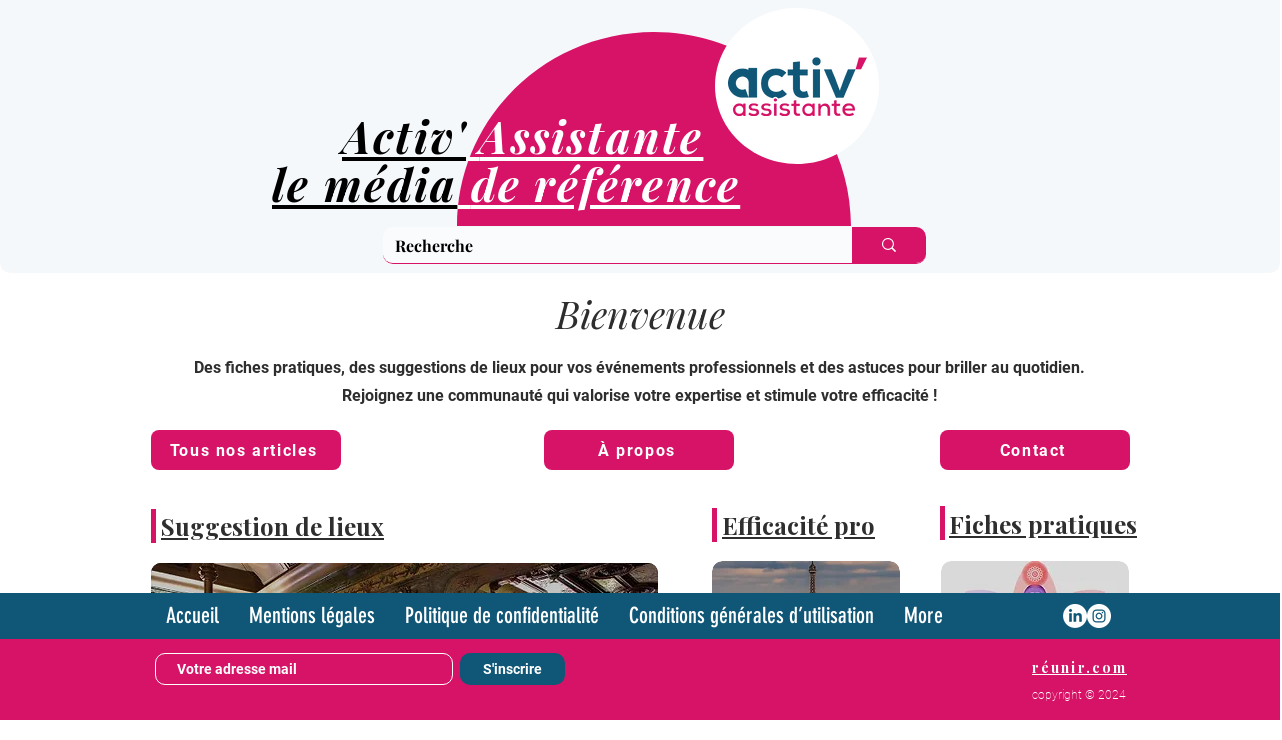

--- FILE ---
content_type: text/css; charset=utf-8
request_url: https://www.activassistante.com/_serverless/pro-gallery-css-v4-server/layoutCss?ver=2&id=comp-m4005ft8&items=0_3000_2000%7C0_1613_1080%7C0_536_502%7C0_747_498%7C0_668_487%7C0_720_480&container=1027_1260_880_720&options=gallerySizeType:px%7CgallerySizePx:227%7CimageMargin:12%7CisRTL:false%7CgalleryLayout:2%7CtitlePlacement:SHOW_BELOW%7CcubeRatio:1.3333333333333333%7CisVertical:true%7CtextBoxHeight:257
body_size: -151
content:
#pro-gallery-comp-m4005ft8 [data-hook="item-container"][data-idx="0"].gallery-item-container{opacity: 1 !important;display: block !important;transition: opacity .2s ease !important;top: 0px !important;left: 0px !important;right: auto !important;height: 439px !important;width: 242px !important;} #pro-gallery-comp-m4005ft8 [data-hook="item-container"][data-idx="0"] .gallery-item-common-info-outer{height: 257px !important;} #pro-gallery-comp-m4005ft8 [data-hook="item-container"][data-idx="0"] .gallery-item-common-info{height: 257px !important;width: 100% !important;} #pro-gallery-comp-m4005ft8 [data-hook="item-container"][data-idx="0"] .gallery-item-wrapper{width: 242px !important;height: 182px !important;margin: 0 !important;} #pro-gallery-comp-m4005ft8 [data-hook="item-container"][data-idx="0"] .gallery-item-content{width: 242px !important;height: 182px !important;margin: 0px 0px !important;opacity: 1 !important;} #pro-gallery-comp-m4005ft8 [data-hook="item-container"][data-idx="0"] .gallery-item-hover{width: 242px !important;height: 182px !important;opacity: 1 !important;} #pro-gallery-comp-m4005ft8 [data-hook="item-container"][data-idx="0"] .item-hover-flex-container{width: 242px !important;height: 182px !important;margin: 0px 0px !important;opacity: 1 !important;} #pro-gallery-comp-m4005ft8 [data-hook="item-container"][data-idx="0"] .gallery-item-wrapper img{width: 100% !important;height: 100% !important;opacity: 1 !important;} #pro-gallery-comp-m4005ft8 [data-hook="item-container"][data-idx="1"].gallery-item-container{opacity: 1 !important;display: block !important;transition: opacity .2s ease !important;top: 0px !important;left: 254px !important;right: auto !important;height: 439px !important;width: 243px !important;} #pro-gallery-comp-m4005ft8 [data-hook="item-container"][data-idx="1"] .gallery-item-common-info-outer{height: 257px !important;} #pro-gallery-comp-m4005ft8 [data-hook="item-container"][data-idx="1"] .gallery-item-common-info{height: 257px !important;width: 100% !important;} #pro-gallery-comp-m4005ft8 [data-hook="item-container"][data-idx="1"] .gallery-item-wrapper{width: 243px !important;height: 182px !important;margin: 0 !important;} #pro-gallery-comp-m4005ft8 [data-hook="item-container"][data-idx="1"] .gallery-item-content{width: 243px !important;height: 182px !important;margin: 0px 0px !important;opacity: 1 !important;} #pro-gallery-comp-m4005ft8 [data-hook="item-container"][data-idx="1"] .gallery-item-hover{width: 243px !important;height: 182px !important;opacity: 1 !important;} #pro-gallery-comp-m4005ft8 [data-hook="item-container"][data-idx="1"] .item-hover-flex-container{width: 243px !important;height: 182px !important;margin: 0px 0px !important;opacity: 1 !important;} #pro-gallery-comp-m4005ft8 [data-hook="item-container"][data-idx="1"] .gallery-item-wrapper img{width: 100% !important;height: 100% !important;opacity: 1 !important;} #pro-gallery-comp-m4005ft8 [data-hook="item-container"][data-idx="2"].gallery-item-container{opacity: 1 !important;display: block !important;transition: opacity .2s ease !important;top: 0px !important;left: 509px !important;right: auto !important;height: 439px !important;width: 242px !important;} #pro-gallery-comp-m4005ft8 [data-hook="item-container"][data-idx="2"] .gallery-item-common-info-outer{height: 257px !important;} #pro-gallery-comp-m4005ft8 [data-hook="item-container"][data-idx="2"] .gallery-item-common-info{height: 257px !important;width: 100% !important;} #pro-gallery-comp-m4005ft8 [data-hook="item-container"][data-idx="2"] .gallery-item-wrapper{width: 242px !important;height: 182px !important;margin: 0 !important;} #pro-gallery-comp-m4005ft8 [data-hook="item-container"][data-idx="2"] .gallery-item-content{width: 242px !important;height: 182px !important;margin: 0px 0px !important;opacity: 1 !important;} #pro-gallery-comp-m4005ft8 [data-hook="item-container"][data-idx="2"] .gallery-item-hover{width: 242px !important;height: 182px !important;opacity: 1 !important;} #pro-gallery-comp-m4005ft8 [data-hook="item-container"][data-idx="2"] .item-hover-flex-container{width: 242px !important;height: 182px !important;margin: 0px 0px !important;opacity: 1 !important;} #pro-gallery-comp-m4005ft8 [data-hook="item-container"][data-idx="2"] .gallery-item-wrapper img{width: 100% !important;height: 100% !important;opacity: 1 !important;} #pro-gallery-comp-m4005ft8 [data-hook="item-container"][data-idx="3"]{display: none !important;} #pro-gallery-comp-m4005ft8 [data-hook="item-container"][data-idx="4"]{display: none !important;} #pro-gallery-comp-m4005ft8 [data-hook="item-container"][data-idx="5"]{display: none !important;} #pro-gallery-comp-m4005ft8 .pro-gallery-prerender{height:889px !important;}#pro-gallery-comp-m4005ft8 {height:889px !important; width:1260px !important;}#pro-gallery-comp-m4005ft8 .pro-gallery-margin-container {height:889px !important;}#pro-gallery-comp-m4005ft8 .pro-gallery {height:889px !important; width:1260px !important;}#pro-gallery-comp-m4005ft8 .pro-gallery-parent-container {height:889px !important; width:1272px !important;}

--- FILE ---
content_type: text/css; charset=utf-8
request_url: https://www.activassistante.com/_serverless/pro-gallery-css-v4-server/layoutCss?ver=2&id=comp-m401w20d2&items=0_1920_1080%7C0_3937_2387%7C0_4032_3024%7C0_2500_1872%7C0_4032_3024%7C0_2500_1667&container=2045_1260_880_720&options=gallerySizeType:px%7CgallerySizePx:227%7CimageMargin:12%7CisRTL:false%7CgalleryLayout:2%7CtitlePlacement:SHOW_BELOW%7CcubeRatio:1.3333333333333333%7CisVertical:true%7CtextBoxHeight:257
body_size: -254
content:
#pro-gallery-comp-m401w20d2 [data-hook="item-container"][data-idx="0"].gallery-item-container{opacity: 1 !important;display: block !important;transition: opacity .2s ease !important;top: 0px !important;left: 0px !important;right: auto !important;height: 439px !important;width: 242px !important;} #pro-gallery-comp-m401w20d2 [data-hook="item-container"][data-idx="0"] .gallery-item-common-info-outer{height: 257px !important;} #pro-gallery-comp-m401w20d2 [data-hook="item-container"][data-idx="0"] .gallery-item-common-info{height: 257px !important;width: 100% !important;} #pro-gallery-comp-m401w20d2 [data-hook="item-container"][data-idx="0"] .gallery-item-wrapper{width: 242px !important;height: 182px !important;margin: 0 !important;} #pro-gallery-comp-m401w20d2 [data-hook="item-container"][data-idx="0"] .gallery-item-content{width: 242px !important;height: 182px !important;margin: 0px 0px !important;opacity: 1 !important;} #pro-gallery-comp-m401w20d2 [data-hook="item-container"][data-idx="0"] .gallery-item-hover{width: 242px !important;height: 182px !important;opacity: 1 !important;} #pro-gallery-comp-m401w20d2 [data-hook="item-container"][data-idx="0"] .item-hover-flex-container{width: 242px !important;height: 182px !important;margin: 0px 0px !important;opacity: 1 !important;} #pro-gallery-comp-m401w20d2 [data-hook="item-container"][data-idx="0"] .gallery-item-wrapper img{width: 100% !important;height: 100% !important;opacity: 1 !important;} #pro-gallery-comp-m401w20d2 [data-hook="item-container"][data-idx="1"].gallery-item-container{opacity: 1 !important;display: block !important;transition: opacity .2s ease !important;top: 0px !important;left: 254px !important;right: auto !important;height: 439px !important;width: 243px !important;} #pro-gallery-comp-m401w20d2 [data-hook="item-container"][data-idx="1"] .gallery-item-common-info-outer{height: 257px !important;} #pro-gallery-comp-m401w20d2 [data-hook="item-container"][data-idx="1"] .gallery-item-common-info{height: 257px !important;width: 100% !important;} #pro-gallery-comp-m401w20d2 [data-hook="item-container"][data-idx="1"] .gallery-item-wrapper{width: 243px !important;height: 182px !important;margin: 0 !important;} #pro-gallery-comp-m401w20d2 [data-hook="item-container"][data-idx="1"] .gallery-item-content{width: 243px !important;height: 182px !important;margin: 0px 0px !important;opacity: 1 !important;} #pro-gallery-comp-m401w20d2 [data-hook="item-container"][data-idx="1"] .gallery-item-hover{width: 243px !important;height: 182px !important;opacity: 1 !important;} #pro-gallery-comp-m401w20d2 [data-hook="item-container"][data-idx="1"] .item-hover-flex-container{width: 243px !important;height: 182px !important;margin: 0px 0px !important;opacity: 1 !important;} #pro-gallery-comp-m401w20d2 [data-hook="item-container"][data-idx="1"] .gallery-item-wrapper img{width: 100% !important;height: 100% !important;opacity: 1 !important;} #pro-gallery-comp-m401w20d2 [data-hook="item-container"][data-idx="2"].gallery-item-container{opacity: 1 !important;display: block !important;transition: opacity .2s ease !important;top: 0px !important;left: 509px !important;right: auto !important;height: 439px !important;width: 242px !important;} #pro-gallery-comp-m401w20d2 [data-hook="item-container"][data-idx="2"] .gallery-item-common-info-outer{height: 257px !important;} #pro-gallery-comp-m401w20d2 [data-hook="item-container"][data-idx="2"] .gallery-item-common-info{height: 257px !important;width: 100% !important;} #pro-gallery-comp-m401w20d2 [data-hook="item-container"][data-idx="2"] .gallery-item-wrapper{width: 242px !important;height: 182px !important;margin: 0 !important;} #pro-gallery-comp-m401w20d2 [data-hook="item-container"][data-idx="2"] .gallery-item-content{width: 242px !important;height: 182px !important;margin: 0px 0px !important;opacity: 1 !important;} #pro-gallery-comp-m401w20d2 [data-hook="item-container"][data-idx="2"] .gallery-item-hover{width: 242px !important;height: 182px !important;opacity: 1 !important;} #pro-gallery-comp-m401w20d2 [data-hook="item-container"][data-idx="2"] .item-hover-flex-container{width: 242px !important;height: 182px !important;margin: 0px 0px !important;opacity: 1 !important;} #pro-gallery-comp-m401w20d2 [data-hook="item-container"][data-idx="2"] .gallery-item-wrapper img{width: 100% !important;height: 100% !important;opacity: 1 !important;} #pro-gallery-comp-m401w20d2 [data-hook="item-container"][data-idx="3"]{display: none !important;} #pro-gallery-comp-m401w20d2 [data-hook="item-container"][data-idx="4"]{display: none !important;} #pro-gallery-comp-m401w20d2 [data-hook="item-container"][data-idx="5"]{display: none !important;} #pro-gallery-comp-m401w20d2 .pro-gallery-prerender{height:889px !important;}#pro-gallery-comp-m401w20d2 {height:889px !important; width:1260px !important;}#pro-gallery-comp-m401w20d2 .pro-gallery-margin-container {height:889px !important;}#pro-gallery-comp-m401w20d2 .pro-gallery {height:889px !important; width:1260px !important;}#pro-gallery-comp-m401w20d2 .pro-gallery-parent-container {height:889px !important; width:1272px !important;}

--- FILE ---
content_type: text/css; charset=utf-8
request_url: https://www.activassistante.com/_serverless/pro-gallery-css-v4-server/layoutCss?ver=2&id=comp-m4008zuk2&items=0_3000_2000%7C0_536_502%7C0_747_498%7C0_668_487%7C0_6000_4000%7C0_5726_3817&container=3072_1260_880_720&options=gallerySizeType:px%7CgallerySizePx:227%7CimageMargin:12%7CisRTL:false%7CgalleryLayout:2%7CtitlePlacement:SHOW_BELOW%7CcubeRatio:1.3333333333333333%7CisVertical:true%7CtextBoxHeight:257
body_size: -206
content:
#pro-gallery-comp-m4008zuk2 [data-hook="item-container"][data-idx="0"].gallery-item-container{opacity: 1 !important;display: block !important;transition: opacity .2s ease !important;top: 0px !important;left: 0px !important;right: auto !important;height: 439px !important;width: 242px !important;} #pro-gallery-comp-m4008zuk2 [data-hook="item-container"][data-idx="0"] .gallery-item-common-info-outer{height: 257px !important;} #pro-gallery-comp-m4008zuk2 [data-hook="item-container"][data-idx="0"] .gallery-item-common-info{height: 257px !important;width: 100% !important;} #pro-gallery-comp-m4008zuk2 [data-hook="item-container"][data-idx="0"] .gallery-item-wrapper{width: 242px !important;height: 182px !important;margin: 0 !important;} #pro-gallery-comp-m4008zuk2 [data-hook="item-container"][data-idx="0"] .gallery-item-content{width: 242px !important;height: 182px !important;margin: 0px 0px !important;opacity: 1 !important;} #pro-gallery-comp-m4008zuk2 [data-hook="item-container"][data-idx="0"] .gallery-item-hover{width: 242px !important;height: 182px !important;opacity: 1 !important;} #pro-gallery-comp-m4008zuk2 [data-hook="item-container"][data-idx="0"] .item-hover-flex-container{width: 242px !important;height: 182px !important;margin: 0px 0px !important;opacity: 1 !important;} #pro-gallery-comp-m4008zuk2 [data-hook="item-container"][data-idx="0"] .gallery-item-wrapper img{width: 100% !important;height: 100% !important;opacity: 1 !important;} #pro-gallery-comp-m4008zuk2 [data-hook="item-container"][data-idx="1"].gallery-item-container{opacity: 1 !important;display: block !important;transition: opacity .2s ease !important;top: 0px !important;left: 254px !important;right: auto !important;height: 439px !important;width: 243px !important;} #pro-gallery-comp-m4008zuk2 [data-hook="item-container"][data-idx="1"] .gallery-item-common-info-outer{height: 257px !important;} #pro-gallery-comp-m4008zuk2 [data-hook="item-container"][data-idx="1"] .gallery-item-common-info{height: 257px !important;width: 100% !important;} #pro-gallery-comp-m4008zuk2 [data-hook="item-container"][data-idx="1"] .gallery-item-wrapper{width: 243px !important;height: 182px !important;margin: 0 !important;} #pro-gallery-comp-m4008zuk2 [data-hook="item-container"][data-idx="1"] .gallery-item-content{width: 243px !important;height: 182px !important;margin: 0px 0px !important;opacity: 1 !important;} #pro-gallery-comp-m4008zuk2 [data-hook="item-container"][data-idx="1"] .gallery-item-hover{width: 243px !important;height: 182px !important;opacity: 1 !important;} #pro-gallery-comp-m4008zuk2 [data-hook="item-container"][data-idx="1"] .item-hover-flex-container{width: 243px !important;height: 182px !important;margin: 0px 0px !important;opacity: 1 !important;} #pro-gallery-comp-m4008zuk2 [data-hook="item-container"][data-idx="1"] .gallery-item-wrapper img{width: 100% !important;height: 100% !important;opacity: 1 !important;} #pro-gallery-comp-m4008zuk2 [data-hook="item-container"][data-idx="2"].gallery-item-container{opacity: 1 !important;display: block !important;transition: opacity .2s ease !important;top: 0px !important;left: 509px !important;right: auto !important;height: 439px !important;width: 242px !important;} #pro-gallery-comp-m4008zuk2 [data-hook="item-container"][data-idx="2"] .gallery-item-common-info-outer{height: 257px !important;} #pro-gallery-comp-m4008zuk2 [data-hook="item-container"][data-idx="2"] .gallery-item-common-info{height: 257px !important;width: 100% !important;} #pro-gallery-comp-m4008zuk2 [data-hook="item-container"][data-idx="2"] .gallery-item-wrapper{width: 242px !important;height: 182px !important;margin: 0 !important;} #pro-gallery-comp-m4008zuk2 [data-hook="item-container"][data-idx="2"] .gallery-item-content{width: 242px !important;height: 182px !important;margin: 0px 0px !important;opacity: 1 !important;} #pro-gallery-comp-m4008zuk2 [data-hook="item-container"][data-idx="2"] .gallery-item-hover{width: 242px !important;height: 182px !important;opacity: 1 !important;} #pro-gallery-comp-m4008zuk2 [data-hook="item-container"][data-idx="2"] .item-hover-flex-container{width: 242px !important;height: 182px !important;margin: 0px 0px !important;opacity: 1 !important;} #pro-gallery-comp-m4008zuk2 [data-hook="item-container"][data-idx="2"] .gallery-item-wrapper img{width: 100% !important;height: 100% !important;opacity: 1 !important;} #pro-gallery-comp-m4008zuk2 [data-hook="item-container"][data-idx="3"]{display: none !important;} #pro-gallery-comp-m4008zuk2 [data-hook="item-container"][data-idx="4"]{display: none !important;} #pro-gallery-comp-m4008zuk2 [data-hook="item-container"][data-idx="5"]{display: none !important;} #pro-gallery-comp-m4008zuk2 .pro-gallery-prerender{height:889px !important;}#pro-gallery-comp-m4008zuk2 {height:889px !important; width:1260px !important;}#pro-gallery-comp-m4008zuk2 .pro-gallery-margin-container {height:889px !important;}#pro-gallery-comp-m4008zuk2 .pro-gallery {height:889px !important; width:1260px !important;}#pro-gallery-comp-m4008zuk2 .pro-gallery-parent-container {height:889px !important; width:1272px !important;}

--- FILE ---
content_type: text/css; charset=utf-8
request_url: https://www.activassistante.com/_serverless/pro-gallery-css-v4-server/layoutCss?ver=2&id=comp-m4009s2g&items=0_3000_2000%7C0_6144_3456%7C0_5472_3648%7C0_2000_2000%7C0_5000_3333%7C0_6240_4160&container=4095_1260_880_720&options=gallerySizeType:px%7CgallerySizePx:227%7CimageMargin:12%7CisRTL:false%7CgalleryLayout:2%7CtitlePlacement:SHOW_BELOW%7CcubeRatio:1.3333333333333333%7CisVertical:true%7CtextBoxHeight:257
body_size: -202
content:
#pro-gallery-comp-m4009s2g [data-hook="item-container"][data-idx="0"].gallery-item-container{opacity: 1 !important;display: block !important;transition: opacity .2s ease !important;top: 0px !important;left: 0px !important;right: auto !important;height: 439px !important;width: 242px !important;} #pro-gallery-comp-m4009s2g [data-hook="item-container"][data-idx="0"] .gallery-item-common-info-outer{height: 257px !important;} #pro-gallery-comp-m4009s2g [data-hook="item-container"][data-idx="0"] .gallery-item-common-info{height: 257px !important;width: 100% !important;} #pro-gallery-comp-m4009s2g [data-hook="item-container"][data-idx="0"] .gallery-item-wrapper{width: 242px !important;height: 182px !important;margin: 0 !important;} #pro-gallery-comp-m4009s2g [data-hook="item-container"][data-idx="0"] .gallery-item-content{width: 242px !important;height: 182px !important;margin: 0px 0px !important;opacity: 1 !important;} #pro-gallery-comp-m4009s2g [data-hook="item-container"][data-idx="0"] .gallery-item-hover{width: 242px !important;height: 182px !important;opacity: 1 !important;} #pro-gallery-comp-m4009s2g [data-hook="item-container"][data-idx="0"] .item-hover-flex-container{width: 242px !important;height: 182px !important;margin: 0px 0px !important;opacity: 1 !important;} #pro-gallery-comp-m4009s2g [data-hook="item-container"][data-idx="0"] .gallery-item-wrapper img{width: 100% !important;height: 100% !important;opacity: 1 !important;} #pro-gallery-comp-m4009s2g [data-hook="item-container"][data-idx="1"].gallery-item-container{opacity: 1 !important;display: block !important;transition: opacity .2s ease !important;top: 0px !important;left: 254px !important;right: auto !important;height: 439px !important;width: 243px !important;} #pro-gallery-comp-m4009s2g [data-hook="item-container"][data-idx="1"] .gallery-item-common-info-outer{height: 257px !important;} #pro-gallery-comp-m4009s2g [data-hook="item-container"][data-idx="1"] .gallery-item-common-info{height: 257px !important;width: 100% !important;} #pro-gallery-comp-m4009s2g [data-hook="item-container"][data-idx="1"] .gallery-item-wrapper{width: 243px !important;height: 182px !important;margin: 0 !important;} #pro-gallery-comp-m4009s2g [data-hook="item-container"][data-idx="1"] .gallery-item-content{width: 243px !important;height: 182px !important;margin: 0px 0px !important;opacity: 1 !important;} #pro-gallery-comp-m4009s2g [data-hook="item-container"][data-idx="1"] .gallery-item-hover{width: 243px !important;height: 182px !important;opacity: 1 !important;} #pro-gallery-comp-m4009s2g [data-hook="item-container"][data-idx="1"] .item-hover-flex-container{width: 243px !important;height: 182px !important;margin: 0px 0px !important;opacity: 1 !important;} #pro-gallery-comp-m4009s2g [data-hook="item-container"][data-idx="1"] .gallery-item-wrapper img{width: 100% !important;height: 100% !important;opacity: 1 !important;} #pro-gallery-comp-m4009s2g [data-hook="item-container"][data-idx="2"].gallery-item-container{opacity: 1 !important;display: block !important;transition: opacity .2s ease !important;top: 0px !important;left: 509px !important;right: auto !important;height: 439px !important;width: 242px !important;} #pro-gallery-comp-m4009s2g [data-hook="item-container"][data-idx="2"] .gallery-item-common-info-outer{height: 257px !important;} #pro-gallery-comp-m4009s2g [data-hook="item-container"][data-idx="2"] .gallery-item-common-info{height: 257px !important;width: 100% !important;} #pro-gallery-comp-m4009s2g [data-hook="item-container"][data-idx="2"] .gallery-item-wrapper{width: 242px !important;height: 182px !important;margin: 0 !important;} #pro-gallery-comp-m4009s2g [data-hook="item-container"][data-idx="2"] .gallery-item-content{width: 242px !important;height: 182px !important;margin: 0px 0px !important;opacity: 1 !important;} #pro-gallery-comp-m4009s2g [data-hook="item-container"][data-idx="2"] .gallery-item-hover{width: 242px !important;height: 182px !important;opacity: 1 !important;} #pro-gallery-comp-m4009s2g [data-hook="item-container"][data-idx="2"] .item-hover-flex-container{width: 242px !important;height: 182px !important;margin: 0px 0px !important;opacity: 1 !important;} #pro-gallery-comp-m4009s2g [data-hook="item-container"][data-idx="2"] .gallery-item-wrapper img{width: 100% !important;height: 100% !important;opacity: 1 !important;} #pro-gallery-comp-m4009s2g [data-hook="item-container"][data-idx="3"]{display: none !important;} #pro-gallery-comp-m4009s2g [data-hook="item-container"][data-idx="4"]{display: none !important;} #pro-gallery-comp-m4009s2g [data-hook="item-container"][data-idx="5"]{display: none !important;} #pro-gallery-comp-m4009s2g .pro-gallery-prerender{height:889px !important;}#pro-gallery-comp-m4009s2g {height:889px !important; width:1260px !important;}#pro-gallery-comp-m4009s2g .pro-gallery-margin-container {height:889px !important;}#pro-gallery-comp-m4009s2g .pro-gallery {height:889px !important; width:1260px !important;}#pro-gallery-comp-m4009s2g .pro-gallery-parent-container {height:889px !important; width:1272px !important;}

--- FILE ---
content_type: text/css; charset=utf-8
request_url: https://www.activassistante.com/_serverless/pro-gallery-css-v4-server/layoutCss?ver=2&id=comp-m400nv1n2&items=0_6000_4000%7C0_1200_1200%7C0_921_1212%7C0_1920_1080%7C0_1024_574%7C0_1920_1078&container=5122_1260_880_720&options=gallerySizeType:px%7CgallerySizePx:227%7CimageMargin:12%7CisRTL:false%7CgalleryLayout:2%7CtitlePlacement:SHOW_BELOW%7CcubeRatio:1.3333333333333333%7CisVertical:true%7CtextBoxHeight:257
body_size: -204
content:
#pro-gallery-comp-m400nv1n2 [data-hook="item-container"][data-idx="0"].gallery-item-container{opacity: 1 !important;display: block !important;transition: opacity .2s ease !important;top: 0px !important;left: 0px !important;right: auto !important;height: 439px !important;width: 242px !important;} #pro-gallery-comp-m400nv1n2 [data-hook="item-container"][data-idx="0"] .gallery-item-common-info-outer{height: 257px !important;} #pro-gallery-comp-m400nv1n2 [data-hook="item-container"][data-idx="0"] .gallery-item-common-info{height: 257px !important;width: 100% !important;} #pro-gallery-comp-m400nv1n2 [data-hook="item-container"][data-idx="0"] .gallery-item-wrapper{width: 242px !important;height: 182px !important;margin: 0 !important;} #pro-gallery-comp-m400nv1n2 [data-hook="item-container"][data-idx="0"] .gallery-item-content{width: 242px !important;height: 182px !important;margin: 0px 0px !important;opacity: 1 !important;} #pro-gallery-comp-m400nv1n2 [data-hook="item-container"][data-idx="0"] .gallery-item-hover{width: 242px !important;height: 182px !important;opacity: 1 !important;} #pro-gallery-comp-m400nv1n2 [data-hook="item-container"][data-idx="0"] .item-hover-flex-container{width: 242px !important;height: 182px !important;margin: 0px 0px !important;opacity: 1 !important;} #pro-gallery-comp-m400nv1n2 [data-hook="item-container"][data-idx="0"] .gallery-item-wrapper img{width: 100% !important;height: 100% !important;opacity: 1 !important;} #pro-gallery-comp-m400nv1n2 [data-hook="item-container"][data-idx="1"].gallery-item-container{opacity: 1 !important;display: block !important;transition: opacity .2s ease !important;top: 0px !important;left: 254px !important;right: auto !important;height: 439px !important;width: 243px !important;} #pro-gallery-comp-m400nv1n2 [data-hook="item-container"][data-idx="1"] .gallery-item-common-info-outer{height: 257px !important;} #pro-gallery-comp-m400nv1n2 [data-hook="item-container"][data-idx="1"] .gallery-item-common-info{height: 257px !important;width: 100% !important;} #pro-gallery-comp-m400nv1n2 [data-hook="item-container"][data-idx="1"] .gallery-item-wrapper{width: 243px !important;height: 182px !important;margin: 0 !important;} #pro-gallery-comp-m400nv1n2 [data-hook="item-container"][data-idx="1"] .gallery-item-content{width: 243px !important;height: 182px !important;margin: 0px 0px !important;opacity: 1 !important;} #pro-gallery-comp-m400nv1n2 [data-hook="item-container"][data-idx="1"] .gallery-item-hover{width: 243px !important;height: 182px !important;opacity: 1 !important;} #pro-gallery-comp-m400nv1n2 [data-hook="item-container"][data-idx="1"] .item-hover-flex-container{width: 243px !important;height: 182px !important;margin: 0px 0px !important;opacity: 1 !important;} #pro-gallery-comp-m400nv1n2 [data-hook="item-container"][data-idx="1"] .gallery-item-wrapper img{width: 100% !important;height: 100% !important;opacity: 1 !important;} #pro-gallery-comp-m400nv1n2 [data-hook="item-container"][data-idx="2"].gallery-item-container{opacity: 1 !important;display: block !important;transition: opacity .2s ease !important;top: 0px !important;left: 509px !important;right: auto !important;height: 439px !important;width: 242px !important;} #pro-gallery-comp-m400nv1n2 [data-hook="item-container"][data-idx="2"] .gallery-item-common-info-outer{height: 257px !important;} #pro-gallery-comp-m400nv1n2 [data-hook="item-container"][data-idx="2"] .gallery-item-common-info{height: 257px !important;width: 100% !important;} #pro-gallery-comp-m400nv1n2 [data-hook="item-container"][data-idx="2"] .gallery-item-wrapper{width: 242px !important;height: 182px !important;margin: 0 !important;} #pro-gallery-comp-m400nv1n2 [data-hook="item-container"][data-idx="2"] .gallery-item-content{width: 242px !important;height: 182px !important;margin: 0px 0px !important;opacity: 1 !important;} #pro-gallery-comp-m400nv1n2 [data-hook="item-container"][data-idx="2"] .gallery-item-hover{width: 242px !important;height: 182px !important;opacity: 1 !important;} #pro-gallery-comp-m400nv1n2 [data-hook="item-container"][data-idx="2"] .item-hover-flex-container{width: 242px !important;height: 182px !important;margin: 0px 0px !important;opacity: 1 !important;} #pro-gallery-comp-m400nv1n2 [data-hook="item-container"][data-idx="2"] .gallery-item-wrapper img{width: 100% !important;height: 100% !important;opacity: 1 !important;} #pro-gallery-comp-m400nv1n2 [data-hook="item-container"][data-idx="3"]{display: none !important;} #pro-gallery-comp-m400nv1n2 [data-hook="item-container"][data-idx="4"]{display: none !important;} #pro-gallery-comp-m400nv1n2 [data-hook="item-container"][data-idx="5"]{display: none !important;} #pro-gallery-comp-m400nv1n2 .pro-gallery-prerender{height:889px !important;}#pro-gallery-comp-m400nv1n2 {height:889px !important; width:1260px !important;}#pro-gallery-comp-m400nv1n2 .pro-gallery-margin-container {height:889px !important;}#pro-gallery-comp-m400nv1n2 .pro-gallery {height:889px !important; width:1260px !important;}#pro-gallery-comp-m400nv1n2 .pro-gallery-parent-container {height:889px !important; width:1272px !important;}